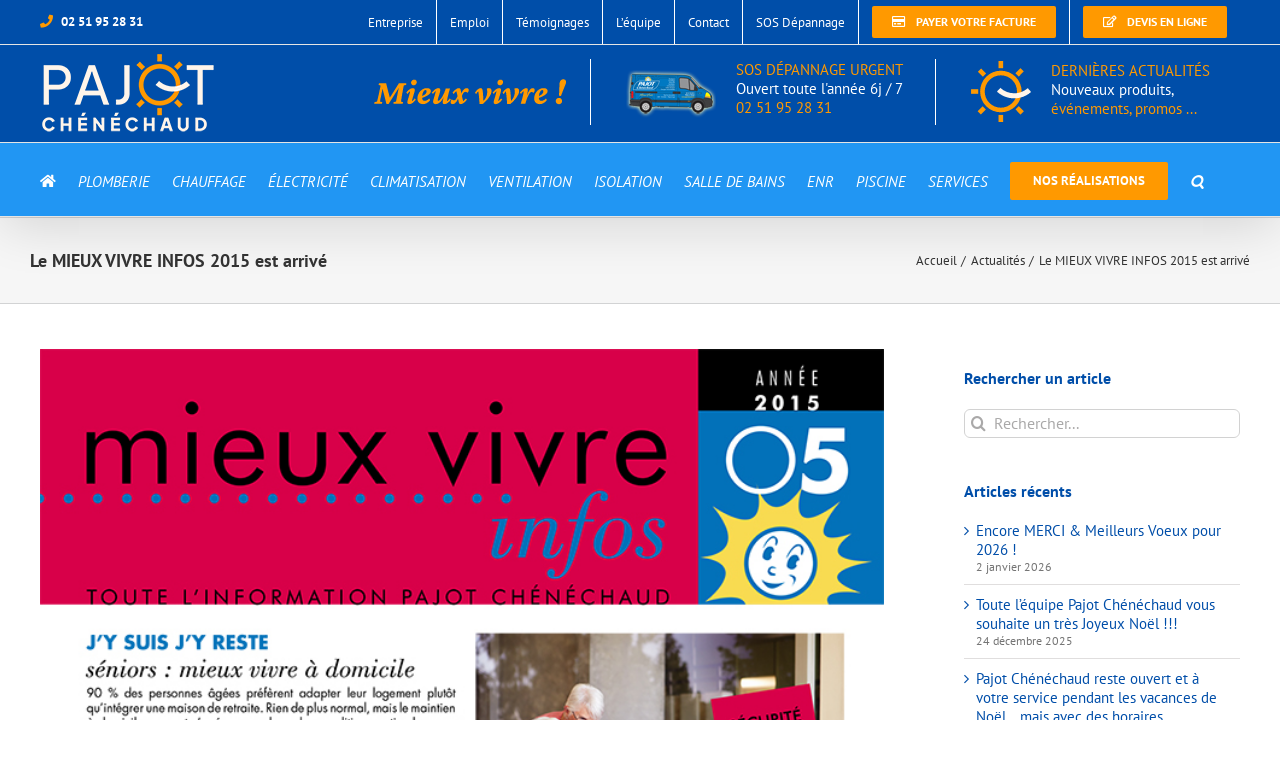

--- FILE ---
content_type: text/css
request_url: https://widget.qualiavis.fr/assets/css/tab.css
body_size: 849
content:
.qualidget-tab {}

.qualidget-tab .qualidget-tab-container {
    display: block!important;
    position: fixed!important;
    z-index: 9999!important;
    width: 60px!important;
    height: 60px!important;
    right: 10px!important;
    bottom: 80px!important;
    border: solid 1px var(--qualiavis--button-bordercolor)!important;
    border-radius: 8px!important;
    color: var(--qualidget--tab-text-color)!important;
    background-color: var(--qualiavis--button-background)!important;
    transition:  width 1s ease, height 1s ease!important;
}
.qualidget-tab .qualidget-tab-container.active {
    width: 30px!important;
    height: 30px!important;
}

.qualidget-tab .qualidget-tab-container:hover {
    cursor: pointer!important;
}

.qualidget-tab .qualidget-tab-container .qualidget-tab-thumb {
    display: flex!important;
    flex-direction: column!important;
    z-index: 10!important;
    height: 100%!important;
    box-sizing: border-box!important;
    text-align: center!important;
    padding-top: 5px!important;
    background-image: var(--qualidget--mini-logo-white)!important;
    background-repeat: no-repeat!important;
    background-size: 15px!important;
    background-position-y: 35px!important;
    background-position-x: center!important;
}

.qualidget-tab .qualidget-tab-container .qualidget-tab-thumb.active {
    display: none !important;
}

.qualidget-tab .qualidget-tab-container .qualidget-tab-thumb-button {
    display: block!important;
    position: absolute!important;
    z-index: 20!important;
    height: 100%!important;
    width: 100%!important;
}
.qualidget-tab .qualidget-tab-container .qualidget-tab-arrow{
    display: none!important;
    position: absolute!important;
    z-index: 9!important;
    height: 100%!important;
    width: 100%!important;
    background-image: url('../images/arrowdark.svg')!important;
    background-repeat: no-repeat!important;
    rotate: 90deg!important;
    background-position-x: center!important;
    background-position-y:center!important;
}
.qualidget-tab .qualidget-tab-container .qualidget-tab-arrow.active{
    display: block!important;
}

.qualidget-tab .qualidget-tab-container .qualidget-tab-thumb span:first-child {
    font-size: 12px!important;
    line-height: 14px!important;
    font-weight: bold!important;
    font-family: "Poppins", sans-serif!important;
}

.qualidget-tab .qualidget-tab-container .qualidget-tab-thumb span:last-child {
    font-size: 10px!important;
    line-height: 14px!important;
    font-family: "Poppins", sans-serif!important;
}

.qualidget-tab .qualidget-tab-floatingbox {
    display: grid!important;
    align-content: space-evenly!important;
    align-content: center!important;
    position: absolute!important;
    z-index: 9999!important;
    background-color: #FFFFFF!important;
    color: #000000!important;
    height: 280px!important;
    width: 280px!important;
    left: 500px!important;
    top: 500px!important;
    border-radius: 10px!important;
    padding: 10px!important;
    cursor: default!important;
    border: solid 1px var(--qualidget--border-color) !important;
    /* Réduction initiale */
    transform: scale(0.2)!important;
    /* Réduction initiale */
    opacity: 0!important;
    /* Cachée initialement */
    transition: left 0.5s ease,top 0.5s ease, transform 1.5s ease, opacity 0.5s ease!important;

}

.qualidget-tab .qualidget-tab-floatingbox.active {
    left: -250px!important;
    top: -290px!important;
    transform: scale(1)!important;
    /* Agrandissement à la taille normale */
    opacity: 1!important;
    /* Visible */
}

.qualidget-tab .qualidget-tab-floatingbox .qualidget-tab-title {
    font-family: "Poppins", sans-serif!important;
    font-size: 120%!important;
    font-weight: 500!important;
    text-align: center!important;
}

.qualidget-tab .qualidget-tab-floatingbox .qualidget-tab-rating {
    text-align: center!important;
    font-size: 160%!important;
    font-weight: bold!important;
    margin: 5px 0px!important;
}

.qualidget-tab .qualidget-tab-floatingbox .qualidget-tab-stars {
    text-align: center!important;
}

.qualidget-tab .qualidget-tab-floatingbox .qualidget-tab-subtitle {
    font-size: 90%!important;
    text-align: center!important;
    margin: 10px 0px!important;
}

.qualidget-tab .qualidget-tab-floatingbox .qualidget-tab-imagebutton {
    margin: 0px 0px!important;
    text-align: center!important;
}

.qualidget-tab .qualidget-tab-floatingbox .qualidget-tab-button {
    margin: 10px 0px!important;
    text-align: center!important;
}
.qualidget-tab .qualidget-tab-floatingbox .qualidget-tab-button a {
    color:var(--qualiavis--button-color);
}
.qualidget-tab .qualidget-tab-floatingbox .qualidget-tab-button a:hover {
    color:var(--qualiavis--border--color);
}
@media only screen and (max-width: 1024px) {
	.qualidget-tab .qualidget-tab-container {
		bottom:50px!important;
        transition:  width 2s ease, height 1s ease!important;
	}
}

--- FILE ---
content_type: image/svg+xml
request_url: https://www.pajotchenechaud.fr/wp-content/uploads/2025/09/Tagline.svg
body_size: 15991
content:
<svg width="279" height="46" viewBox="0 0 279 46" fill="none" xmlns="http://www.w3.org/2000/svg">
<path d="M11.2012 11.3379H21.1133L26.7285 33.0664H25.3125L39.1797 11.3379H49.5801L49.1895 13.7305L45.9668 14.4629C45.9017 14.7884 45.804 15.2279 45.6738 15.7812C45.5762 16.3021 45.446 16.9857 45.2832 17.832C45.1204 18.6784 44.9089 19.7526 44.6484 21.0547L43.2324 29.209C42.8743 31.2923 42.5977 32.9362 42.4023 34.1406C42.2396 35.3451 42.1094 36.2402 42.0117 36.8262L44.9414 37.6074L44.2578 40H31.3672L31.709 37.6074L34.9805 36.8262C35.0781 36.4681 35.1921 35.9147 35.3223 35.166C35.485 34.4173 35.6803 33.5059 35.9082 32.4316C36.1686 31.3249 36.429 30.1042 36.6895 28.7695L39.9121 12.7539H42.1094L24.6289 40.1465H21.6504L14.5215 12.7539H17.4512L14.0332 29.209C13.7728 30.5111 13.5286 31.6829 13.3008 32.7246C13.1055 33.7337 12.9427 34.5801 12.8125 35.2637C12.7148 35.9473 12.6497 36.4681 12.6172 36.8262L15.791 37.6074L15.1562 40H4.46289L4.85352 37.6074L8.41797 36.8262C8.58073 36.3704 8.80859 35.5404 9.10156 34.3359C9.39453 33.099 9.72005 31.6829 10.0781 30.0879L12.1777 20.7129C12.5684 18.9225 12.8613 17.5553 13.0566 16.6113C13.2845 15.6348 13.4147 14.9349 13.4473 14.5117L10.5664 13.7305L11.2012 11.3379Z" fill="#FF9900"/>
<path d="M53.7305 40.3906C52.8516 40.3906 52.1517 40.179 51.6309 39.7559C51.1426 39.3001 50.8984 38.5677 50.8984 37.5586C50.8984 37.0703 51.0286 36.3379 51.2891 35.3613C51.582 34.3848 51.9238 33.278 52.3145 32.041C52.7051 30.804 53.0794 29.5671 53.4375 28.3301C53.8281 27.0605 54.1536 25.9049 54.4141 24.8633C54.6745 23.8216 54.8047 23.0241 54.8047 22.4707C54.1862 22.8613 53.5514 23.3659 52.9004 23.9844C52.2819 24.6029 51.6471 25.3841 50.9961 26.3281L49.4824 24.4238C50.2962 23.3171 51.2077 22.2917 52.2168 21.3477C53.2585 20.3711 54.3327 19.6061 55.4395 19.0527C56.5462 18.4668 57.5879 18.1738 58.5645 18.1738C59.4434 18.1738 60.127 18.418 60.6152 18.9062C61.1035 19.3945 61.3477 20.0944 61.3477 21.0059C61.3477 21.4941 61.2174 22.2428 60.957 23.252C60.6966 24.2285 60.3711 25.3516 59.9805 26.6211C59.6224 27.8906 59.248 29.1602 58.8574 30.4297C58.4668 31.6667 58.125 32.806 57.832 33.8477C57.5716 34.8568 57.4414 35.6217 57.4414 36.1426C58.0924 35.752 58.7272 35.2474 59.3457 34.6289C59.9967 33.9779 60.6478 33.2454 61.2988 32.4316L62.8125 34.1406C61.9987 35.2474 61.071 36.2891 60.0293 37.2656C59.0202 38.2096 57.9622 38.9746 56.8555 39.5605C55.7812 40.1139 54.7396 40.3906 53.7305 40.3906ZM59.834 14.2188C58.6296 14.2188 57.7181 13.877 57.0996 13.1934C56.4811 12.5098 56.1719 11.6634 56.1719 10.6543C56.1719 9.93815 56.3509 9.25456 56.709 8.60352C57.0996 7.95247 57.6204 7.43164 58.2715 7.04102C58.9225 6.61784 59.6712 6.40625 60.5176 6.40625C61.6895 6.40625 62.5684 6.74805 63.1543 7.43164C63.7728 8.08268 64.082 8.88021 64.082 9.82422C64.082 10.5729 63.903 11.2891 63.5449 11.9727C63.1868 12.6562 62.6823 13.2096 62.0312 13.6328C61.4128 14.0234 60.6803 14.2188 59.834 14.2188Z" fill="#FF9900"/>
<path d="M73.0664 40.3906C70.625 40.3906 68.6719 39.707 67.207 38.3398C65.7747 36.9401 65.0586 35.0521 65.0586 32.6758C65.0586 30.7227 65.4004 28.8835 66.084 27.1582C66.8001 25.4004 67.7604 23.8542 68.9648 22.5195C70.1693 21.1849 71.5527 20.127 73.1152 19.3457C74.7103 18.5645 76.3867 18.1738 78.1445 18.1738C80.0651 18.1738 81.5137 18.5645 82.4902 19.3457C83.4668 20.0944 83.9551 21.071 83.9551 22.2754C83.9551 22.959 83.7598 23.6751 83.3691 24.4238C82.9785 25.1725 82.3112 25.9538 81.3672 26.7676C80.4557 27.5488 79.1374 28.3952 77.4121 29.3066C75.7194 30.1855 73.5547 31.097 70.918 32.041V29.502C72.7083 28.7533 74.1081 28.0046 75.1172 27.2559C76.1589 26.5072 76.8913 25.7422 77.3145 24.9609C77.7702 24.1797 77.998 23.3822 77.998 22.5684C77.998 22.0475 77.8516 21.6406 77.5586 21.3477C77.2656 21.0221 76.875 20.8594 76.3867 20.8594C75.638 20.8594 74.8893 21.2988 74.1406 22.1777C73.4245 23.0566 72.8223 24.2773 72.334 25.8398C71.8457 27.4023 71.6016 29.2415 71.6016 31.3574C71.6016 32.8874 71.9271 34.0267 72.5781 34.7754C73.2292 35.4915 74.0755 35.8496 75.1172 35.8496C75.9635 35.8496 76.9564 35.6055 78.0957 35.1172C79.2676 34.6289 80.3906 33.75 81.4648 32.4805L82.9785 34.6777C81.5137 36.6309 79.8698 38.0794 78.0469 39.0234C76.2565 39.9349 74.5964 40.3906 73.0664 40.3906Z" fill="#FF9900"/>
<path d="M94.4043 18.1738C95.2832 18.1738 95.9505 18.4017 96.4062 18.8574C96.8945 19.2806 97.1387 19.9805 97.1387 20.957C97.1387 21.4779 97.0247 22.2103 96.7969 23.1543C96.569 24.0983 96.276 25.1562 95.918 26.3281C95.5599 27.4674 95.2018 28.6068 94.8438 29.7461C94.4857 30.8529 94.1764 31.8457 93.916 32.7246C93.6882 33.6035 93.5742 34.2708 93.5742 34.7266C93.5742 35.0195 93.6393 35.2474 93.7695 35.4102C93.9323 35.5729 94.1602 35.6543 94.4531 35.6543C94.974 35.6543 95.5924 35.3451 96.3086 34.7266C97.0247 34.0755 97.7734 33.1966 98.5547 32.0898C99.3685 30.9505 100.15 29.6647 100.898 28.2324C101.68 26.7676 102.412 25.2214 103.096 23.5938C103.779 21.9336 104.349 20.2572 104.805 18.5645H110.859C110.404 19.9642 109.915 21.5267 109.395 23.252C108.906 24.9772 108.451 26.6862 108.027 28.3789C107.604 30.0716 107.262 31.6016 107.002 32.9688C106.742 34.3359 106.611 35.3939 106.611 36.1426C107.262 35.752 107.897 35.2474 108.516 34.6289C109.167 33.9779 109.818 33.2454 110.469 32.4316L111.982 34.1406C111.169 35.2474 110.241 36.2891 109.199 37.2656C108.158 38.2096 107.083 38.9746 105.977 39.5605C104.902 40.1139 103.861 40.3906 102.852 40.3906C102.103 40.3906 101.517 40.1628 101.094 39.707C100.671 39.2513 100.459 38.6003 100.459 37.7539C100.459 37.2656 100.557 36.5007 100.752 35.459C100.947 34.4173 101.257 33.099 101.68 31.5039C102.135 29.8763 102.705 27.9883 103.389 25.8398H103.779C103.063 28.1185 102.217 30.153 101.24 31.9434C100.264 33.7337 99.1895 35.2637 98.0176 36.5332C96.8783 37.7702 95.6901 38.7305 94.4531 39.4141C93.2161 40.0651 92.0117 40.3906 90.8398 40.3906C89.668 40.3906 88.7402 40.1139 88.0566 39.5605C87.373 38.9746 87.0312 38.0957 87.0312 36.9238C87.0312 36.3704 87.1452 35.6217 87.373 34.6777C87.6335 33.7337 87.9427 32.6758 88.3008 31.5039C88.6589 30.332 89.0169 29.1602 89.375 27.9883C89.7656 26.7839 90.0749 25.6934 90.3027 24.7168C90.5632 23.7402 90.6934 22.9915 90.6934 22.4707C90.0098 22.8613 89.3587 23.3659 88.7402 23.9844C88.1217 24.6029 87.487 25.3841 86.8359 26.3281L85.3223 24.4238C86.1361 23.3171 87.0638 22.2917 88.1055 21.3477C89.1471 20.3711 90.2051 19.6061 91.2793 19.0527C92.3861 18.4668 93.4277 18.1738 94.4043 18.1738Z" fill="#FF9900"/>
<path d="M125.996 40.3906C125.182 40.3906 124.531 40.1628 124.043 39.707C123.555 39.2513 123.229 38.584 123.066 37.7051C122.611 35.166 122.09 32.6432 121.504 30.1367C120.951 27.5977 120.348 25.026 119.697 22.4219C118.395 23.2031 117.109 24.5052 115.84 26.3281L114.326 24.4238C115.14 23.3171 116.051 22.2917 117.061 21.3477C118.102 20.3711 119.16 19.6061 120.234 19.0527C121.309 18.4668 122.269 18.1738 123.115 18.1738C123.799 18.1738 124.352 18.3529 124.775 18.7109C125.199 19.0365 125.492 19.6549 125.654 20.5664C126.175 23.2357 126.729 25.8561 127.314 28.4277C127.933 30.9668 128.551 33.5384 129.17 36.1426C129.821 35.752 130.456 35.2474 131.074 34.6289C131.725 33.9779 132.376 33.2454 133.027 32.4316L134.541 34.1406C133.727 35.2474 132.799 36.2891 131.758 37.2656C130.749 38.2096 129.723 38.9746 128.682 39.5605C127.673 40.1139 126.777 40.3906 125.996 40.3906ZM114.424 40.3906C113.545 40.3906 112.861 40.1465 112.373 39.6582C111.852 39.1374 111.592 38.4375 111.592 37.5586C111.592 36.9401 111.771 36.2565 112.129 35.5078C112.454 34.7591 112.878 34.1406 113.398 33.6523C113.952 34.2383 114.473 34.6289 114.961 34.8242C115.449 35.0195 115.889 35.1172 116.279 35.1172C116.8 35.1172 117.337 34.9544 117.891 34.6289C118.444 34.2708 119.03 33.6035 119.648 32.627C120.267 31.6504 120.951 30.2018 121.699 28.2812L122.92 29.8438C121.846 33.5547 120.544 36.2402 119.014 37.9004C117.516 39.5605 115.986 40.3906 114.424 40.3906ZM126.924 30.2832L125.654 28.7207C126.761 25.0098 128.063 22.3242 129.561 20.6641C131.09 19.0039 132.637 18.1738 134.199 18.1738C135.078 18.1738 135.762 18.418 136.25 18.9062C136.771 19.362 137.031 20.013 137.031 20.8594C137.031 21.5104 136.852 22.194 136.494 22.9102C136.169 23.6263 135.745 24.2448 135.225 24.7656C134.671 24.1471 134.15 23.7565 133.662 23.5938C133.174 23.431 132.734 23.3496 132.344 23.3496C131.921 23.3496 131.497 23.4473 131.074 23.6426C130.684 23.8379 130.26 24.196 129.805 24.7168C129.382 25.2051 128.926 25.9049 128.438 26.8164C127.982 27.7279 127.477 28.8835 126.924 30.2832Z" fill="#FF9900"/>
<path d="M152.217 40.1953L151.68 33.2617C151.517 30.7878 151.322 28.7207 151.094 27.0605C150.898 25.3678 150.687 23.903 150.459 22.666C149.385 23.5449 148.376 24.7819 147.432 26.377L145.771 24.5703C146.585 23.3008 147.448 22.194 148.359 21.25C149.303 20.306 150.231 19.5573 151.143 19.0039C152.054 18.4505 152.884 18.1738 153.633 18.1738C154.447 18.1738 155.065 18.3691 155.488 18.7598C155.911 19.1504 156.221 19.834 156.416 20.8105C156.579 21.6243 156.742 22.8939 156.904 24.6191C157.067 26.3444 157.214 28.3626 157.344 30.6738L157.686 36.875L156.367 37.1191C157.865 35.752 159.102 34.3522 160.078 32.9199C161.055 31.4876 161.771 29.9902 162.227 28.4277C162.715 26.8652 162.959 25.1725 162.959 23.3496C162.959 22.4056 162.894 21.5918 162.764 20.9082C162.633 20.2246 162.454 19.6061 162.227 19.0527C162.617 18.7923 163.073 18.5807 163.594 18.418C164.147 18.2552 164.701 18.1738 165.254 18.1738C166.458 18.1738 167.386 18.4993 168.037 19.1504C168.688 19.8014 169.014 20.8105 169.014 22.1777C169.014 23.5124 168.656 24.9935 167.939 26.6211C167.223 28.2161 166.263 29.8438 165.059 31.5039C163.887 33.1315 162.552 34.694 161.055 36.1914C159.59 37.6888 158.109 39.0234 156.611 40.1953H152.217Z" fill="#FF9900"/>
<path d="M174.824 40.3906C173.945 40.3906 173.245 40.179 172.725 39.7559C172.236 39.3001 171.992 38.5677 171.992 37.5586C171.992 37.0703 172.122 36.3379 172.383 35.3613C172.676 34.3848 173.018 33.278 173.408 32.041C173.799 30.804 174.173 29.5671 174.531 28.3301C174.922 27.0605 175.247 25.9049 175.508 24.8633C175.768 23.8216 175.898 23.0241 175.898 22.4707C175.28 22.8613 174.645 23.3659 173.994 23.9844C173.376 24.6029 172.741 25.3841 172.09 26.3281L170.576 24.4238C171.39 23.3171 172.301 22.2917 173.311 21.3477C174.352 20.3711 175.426 19.6061 176.533 19.0527C177.64 18.4668 178.682 18.1738 179.658 18.1738C180.537 18.1738 181.221 18.418 181.709 18.9062C182.197 19.3945 182.441 20.0944 182.441 21.0059C182.441 21.4941 182.311 22.2428 182.051 23.252C181.79 24.2285 181.465 25.3516 181.074 26.6211C180.716 27.8906 180.342 29.1602 179.951 30.4297C179.561 31.6667 179.219 32.806 178.926 33.8477C178.665 34.8568 178.535 35.6217 178.535 36.1426C179.186 35.752 179.821 35.2474 180.439 34.6289C181.09 33.9779 181.742 33.2454 182.393 32.4316L183.906 34.1406C183.092 35.2474 182.165 36.2891 181.123 37.2656C180.114 38.2096 179.056 38.9746 177.949 39.5605C176.875 40.1139 175.833 40.3906 174.824 40.3906ZM180.928 14.2188C179.723 14.2188 178.812 13.877 178.193 13.1934C177.575 12.5098 177.266 11.6634 177.266 10.6543C177.266 9.93815 177.445 9.25456 177.803 8.60352C178.193 7.95247 178.714 7.43164 179.365 7.04102C180.016 6.61784 180.765 6.40625 181.611 6.40625C182.783 6.40625 183.662 6.74805 184.248 7.43164C184.867 8.08268 185.176 8.88021 185.176 9.82422C185.176 10.5729 184.997 11.2891 184.639 11.9727C184.281 12.6562 183.776 13.2096 183.125 13.6328C182.507 14.0234 181.774 14.2188 180.928 14.2188Z" fill="#FF9900"/>
<path d="M190.889 40.1953L190.352 33.2617C190.189 30.7878 189.993 28.7207 189.766 27.0605C189.57 25.3678 189.359 23.903 189.131 22.666C188.057 23.5449 187.048 24.7819 186.104 26.377L184.443 24.5703C185.257 23.3008 186.12 22.194 187.031 21.25C187.975 20.306 188.903 19.5573 189.814 19.0039C190.726 18.4505 191.556 18.1738 192.305 18.1738C193.118 18.1738 193.737 18.3691 194.16 18.7598C194.583 19.1504 194.893 19.834 195.088 20.8105C195.251 21.6243 195.413 22.8939 195.576 24.6191C195.739 26.3444 195.885 28.3626 196.016 30.6738L196.357 36.875L195.039 37.1191C196.536 35.752 197.773 34.3522 198.75 32.9199C199.727 31.4876 200.443 29.9902 200.898 28.4277C201.387 26.8652 201.631 25.1725 201.631 23.3496C201.631 22.4056 201.566 21.5918 201.436 20.9082C201.305 20.2246 201.126 19.6061 200.898 19.0527C201.289 18.7923 201.745 18.5807 202.266 18.418C202.819 18.2552 203.372 18.1738 203.926 18.1738C205.13 18.1738 206.058 18.4993 206.709 19.1504C207.36 19.8014 207.686 20.8105 207.686 22.1777C207.686 23.5124 207.327 24.9935 206.611 26.6211C205.895 28.2161 204.935 29.8438 203.73 31.5039C202.559 33.1315 201.224 34.694 199.727 36.1914C198.262 37.6888 196.781 39.0234 195.283 40.1953H190.889Z" fill="#FF9900"/>
<path d="M225.117 23.5449C224.531 23.5449 223.945 23.8216 223.359 24.375C222.773 24.8958 222.188 25.6445 221.602 26.6211C221.048 27.5651 220.462 28.6882 219.844 29.9902C219.062 31.7155 218.363 33.4733 217.744 35.2637C217.158 37.054 216.702 38.6328 216.377 40H209.883C210.339 38.6003 210.811 37.054 211.299 35.3613C211.787 33.6686 212.243 31.9759 212.666 30.2832C213.122 28.5579 213.48 27.0117 213.74 25.6445C214.001 24.2448 214.131 23.1868 214.131 22.4707C213.512 22.8613 212.878 23.3659 212.227 23.9844C211.608 24.6029 210.973 25.3841 210.322 26.3281L208.809 24.4238C209.622 23.3171 210.55 22.2917 211.592 21.3477C212.633 20.3711 213.691 19.6061 214.766 19.0527C215.84 18.4668 216.833 18.1738 217.744 18.1738C218.46 18.1738 218.997 18.3691 219.355 18.7598C219.746 19.1504 219.941 19.8014 219.941 20.7129C219.941 21.2012 219.827 22.0638 219.6 23.3008C219.404 24.5378 219.046 26.1165 218.525 28.0371C218.005 29.9577 217.24 32.2038 216.23 34.7754H216.035C216.882 32.5293 217.695 30.4134 218.477 28.4277C219.29 26.4421 220.12 24.6842 220.967 23.1543C221.813 21.5918 222.708 20.3711 223.652 19.4922C224.629 18.6133 225.703 18.1738 226.875 18.1738C227.721 18.1738 228.372 18.418 228.828 18.9062C229.284 19.362 229.512 20.013 229.512 20.8594C229.512 21.5104 229.365 22.194 229.072 22.9102C228.779 23.6263 228.356 24.2611 227.803 24.8145C227.445 24.4238 227.005 24.1146 226.484 23.8867C225.996 23.6589 225.54 23.5449 225.117 23.5449Z" fill="#FF9900"/>
<path d="M236.787 40.3906C234.346 40.3906 232.393 39.707 230.928 38.3398C229.495 36.9401 228.779 35.0521 228.779 32.6758C228.779 30.7227 229.121 28.8835 229.805 27.1582C230.521 25.4004 231.481 23.8542 232.686 22.5195C233.89 21.1849 235.273 20.127 236.836 19.3457C238.431 18.5645 240.107 18.1738 241.865 18.1738C243.786 18.1738 245.234 18.5645 246.211 19.3457C247.188 20.0944 247.676 21.071 247.676 22.2754C247.676 22.959 247.48 23.6751 247.09 24.4238C246.699 25.1725 246.032 25.9538 245.088 26.7676C244.176 27.5488 242.858 28.3952 241.133 29.3066C239.44 30.1855 237.275 31.097 234.639 32.041V29.502C236.429 28.7533 237.829 28.0046 238.838 27.2559C239.88 26.5072 240.612 25.7422 241.035 24.9609C241.491 24.1797 241.719 23.3822 241.719 22.5684C241.719 22.0475 241.572 21.6406 241.279 21.3477C240.986 21.0221 240.596 20.8594 240.107 20.8594C239.359 20.8594 238.61 21.2988 237.861 22.1777C237.145 23.0566 236.543 24.2773 236.055 25.8398C235.566 27.4023 235.322 29.2415 235.322 31.3574C235.322 32.8874 235.648 34.0267 236.299 34.7754C236.95 35.4915 237.796 35.8496 238.838 35.8496C239.684 35.8496 240.677 35.6055 241.816 35.1172C242.988 34.6289 244.111 33.75 245.186 32.4805L246.699 34.6777C245.234 36.6309 243.59 38.0794 241.768 39.0234C239.977 39.9349 238.317 40.3906 236.787 40.3906Z" fill="#FF9900"/>
<path d="M263.643 28.623L264.375 12.2168C264.408 10.9798 264.652 9.88932 265.107 8.94531C265.563 8.0013 266.182 7.26888 266.963 6.74805C267.777 6.19466 268.704 5.91797 269.746 5.91797C270.885 5.91797 271.781 6.22721 272.432 6.8457C273.083 7.46419 273.457 8.29427 273.555 9.33594C273.652 10.3451 273.424 11.4518 272.871 12.6562L266.279 29.1113L263.643 28.623ZM263.545 40.4883C262.308 40.4883 261.25 40.0651 260.371 39.2188C259.492 38.3724 259.053 37.347 259.053 36.1426C259.053 35.2962 259.248 34.5475 259.639 33.8965C260.062 33.2129 260.615 32.6758 261.299 32.2852C261.982 31.8945 262.731 31.6992 263.545 31.6992C264.782 31.6992 265.824 32.1387 266.67 33.0176C267.549 33.8639 267.988 34.9056 267.988 36.1426C267.988 37.3796 267.549 38.4212 266.67 39.2676C265.824 40.0814 264.782 40.4883 263.545 40.4883Z" fill="#FF9900"/>
</svg>


--- FILE ---
content_type: text/plain
request_url: https://www.google-analytics.com/j/collect?v=1&_v=j102&a=104740831&t=pageview&_s=1&dl=https%3A%2F%2Fwww.pajotchenechaud.fr%2Fle-mieux-vivre-infos-2015-est-arrive%2F&ul=en-us%40posix&dt=Le%20MIEUX%20VIVRE%20INFOS%202015%20est%20arriv%C3%A9&sr=1280x720&vp=1280x720&_u=IEBAAEABAAAAACAAI~&jid=1526572961&gjid=81216688&cid=1837508763.1769236945&tid=UA-72529489-1&_gid=69578826.1769236945&_r=1&_slc=1&z=978449367
body_size: -452
content:
2,cG-QQL9VM3DZ2

--- FILE ---
content_type: image/svg+xml
request_url: https://www.pajotchenechaud.fr/wp-content/uploads/2025/09/Icone-Fond-fonce-sans-marges-3.svg
body_size: 1668
content:
<svg width="260" height="264" viewBox="0 0 260 264" fill="none" xmlns="http://www.w3.org/2000/svg">
<g clip-path="url(#clip0_401_939)">
<path d="M129.42 221.77C106.38 221.77 83.3399 213 65.7899 195.46C48.7999 178.46 39.4399 155.87 39.4399 131.83C39.4399 107.79 48.7999 85.2 65.7899 68.21C100.87 33.13 157.96 33.13 193.04 68.21C210.03 85.21 219.39 107.8 219.39 131.83C219.39 155.86 210.03 178.46 193.04 195.46C175.5 213 152.46 221.77 129.41 221.77H129.42ZM129.42 61.89C111.5 61.89 93.5799 68.71 79.9399 82.35C66.7199 95.57 59.4399 113.14 59.4399 131.83C59.4399 150.52 66.7199 168.1 79.9399 181.31C93.5799 194.95 111.5 201.77 129.42 201.77C147.34 201.77 165.26 194.95 178.9 181.31C192.12 168.09 199.4 150.52 199.4 131.83C199.4 113.14 192.12 95.56 178.9 82.35C165.26 68.71 147.34 61.89 129.42 61.89Z" fill="#FF9900"/>
<path d="M29.6207 46.3942L51.541 68.3145L65.6832 54.1724L43.7628 32.2521L29.6207 46.3942Z" fill="#FF9900"/>
<path d="M0.25 141.83H31.25L31.25 121.83H0.25L0.25 141.83Z" fill="#FF9900"/>
<path d="M192.738 209.499L214.658 231.419L228.8 217.277L206.88 195.357L192.738 209.499Z" fill="#FF9900"/>
<path d="M119.25 0.039978V31.04H139.25V0.039978H119.25Z" fill="#FF9900"/>
<path d="M119.25 233.04V264.04H139.25V233.04H119.25Z" fill="#FF9900"/>
<path d="M214.568 31.0879L192.648 53.0082L206.79 67.1504L228.71 45.2301L214.568 31.0879Z" fill="#FF9900"/>
<path d="M50.4608 195.187L28.5405 217.108L42.6827 231.25L64.603 209.33L50.4608 195.187Z" fill="#FF9900"/>
<path d="M187.25 161.54C159.44 161.54 132.86 151.16 112.4 132.33L127.3 116.15C143.68 131.24 164.98 139.55 187.25 139.55C209.52 139.55 229.7 131.66 245.9 117.33L260.48 133.81C240.26 151.7 214.25 161.55 187.26 161.55L187.25 161.54Z" fill="#FFF5EA"/>
</g>
<defs>
<clipPath id="clip0_401_939">
<rect width="260" height="264" fill="white"/>
</clipPath>
</defs>
</svg>
